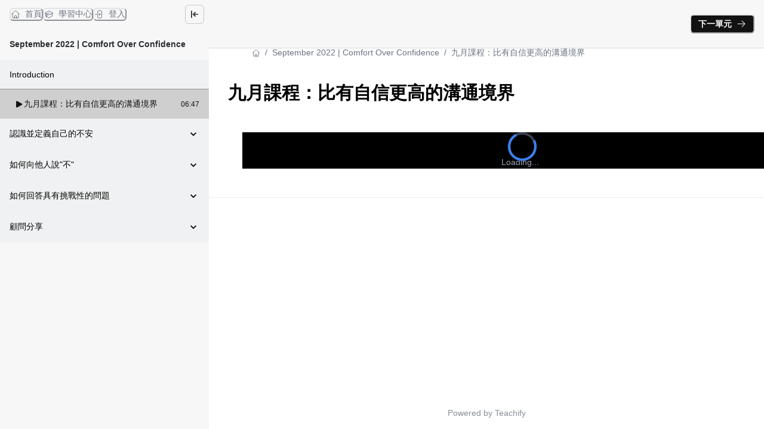

--- FILE ---
content_type: application/javascript; charset=utf-8
request_url: https://premium.epstyleplus.com/_next/static/p9sg2xgahnVr1u6f5k2Dn/_buildManifest.js
body_size: 4593
content:
self.__BUILD_MANIFEST=function(s,c,e,a,t,i,n,d,u,g,b,f,h,l,o,r,k,j,p,m,v,w,y,_,I,B,F,q,A,D,E,L,M,N,S,T,U,C,x,P,z,G,H,J,K,O,Q,R,V,W,X,Y,Z,$,ss,sc,se,sa,st,si,sn,sd,su,sg,sb,sf,sh,sl,so,sr,sk,sj,sp,sm,sv,sw,sy,s_,sI,sB,sF,sq,sA,sD,sE,sL,sM,sN,sS,sT,sU,sC){return{__rewrites:{afterFiles:[{has:L,source:"/api/webhook",destination:L},{has:L,source:"/courses/:slug/embed",destination:"/embed/courses/:slug"},{has:L,source:"/digital-downloads/:slug/embed",destination:"/embed/digital-downloads/:slug"},{has:L,source:"/events/:slug/embed",destination:"/embed/events/:slug"},{has:L,source:"/forms/:id/embed",destination:"/embed/forms/:id"}],beforeFiles:[],fallback:[]},"/":[s,c,e,a,t,i,n,d,u,g,b,f,r,m,"static/chunks/64185-537c1077b78078f7.js",sd,h,y,su,"static/css/e52c57ebb0727035.css","static/chunks/pages/index-aa621a071ef208b0.js"],"/_error":["static/chunks/pages/_error-6e2eb957fb1aea0e.js"],"/about-teachify-payments":[s,c,e,a,t,i,n,u,g,b,f,h,sg,"static/chunks/pages/about-teachify-payments-ffafaab59dceacd3.js"],"/cart":[O,s,c,e,a,t,i,n,u,g,b,f,r,Q,h,k,"static/chunks/pages/cart-3373004e1cb4b063.js"],"/categories/[slug]":[s,c,e,a,t,i,n,d,u,g,b,f,r,m,h,y,B,k,"static/chunks/pages/categories/[slug]-beef83d3f9e6f67c.js"],"/charge":[s,c,v,F,N,P,R,sb,"static/chunks/64648-2747f1b3e07af465.js",z,sf,"static/css/23fad0ee7deaf108.css","static/chunks/pages/charge-66b7d6bb829440d3.js"],"/checkout":[s,c,e,a,t,i,n,d,u,g,b,f,r,p,F,S,q,N,P,R,sb,"static/chunks/86488-49100d190b0a3a68.js",h,z,"static/css/b26416ec745da104.css","static/chunks/pages/checkout-2aed14a24c7ee2c9.js"],"/checkout-complete":[O,s,c,e,a,t,i,n,u,g,b,f,l,r,o,j,p,S,Q,sh,h,sl,k,"static/chunks/pages/checkout-complete-3d4c8afc30a70d48.js"],"/checkout-processing":["static/chunks/pages/checkout-processing-6d3d50b7a687b611.js"],"/confirmation":[s,c,p,v,"static/chunks/86962-5d976e73fb43d5e8.js","static/chunks/pages/confirmation-156d85622d67d3a2.js"],"/courses":[s,c,e,a,t,i,n,d,u,g,b,f,r,m,sd,h,y,su,k,"static/chunks/pages/courses-1b9d9f85c5e731dc.js"],"/courses/[slug]":[V,s,c,e,a,t,i,n,d,u,g,b,f,l,r,o,j,p,m,v,_,A,M,W,so,h,sr,k,"static/chunks/pages/courses/[slug]-c71905bb4dea9908.js"],"/digital-downloads":[s,c,e,a,t,i,n,d,u,g,b,f,r,h,B,sk,k,"static/chunks/pages/digital-downloads-16f3e51cf4aa0ee1.js"],"/digital-downloads/categories/[slug]":[s,c,e,a,t,i,n,d,u,g,b,f,r,h,B,sk,k,"static/chunks/pages/digital-downloads/categories/[slug]-44d9b2a91d881239.js"],"/digital-downloads/d/[slug]":[s,c,e,a,t,i,n,d,u,g,b,f,h,"static/css/e5b8cafaa446c9e1.css","static/chunks/pages/digital-downloads/d/[slug]-7cd34eb38a303a07.js"],"/digital-downloads/[slug]":[s,c,e,a,t,i,n,d,u,g,b,f,l,r,o,_,h,D,T,sj,k,"static/chunks/pages/digital-downloads/[slug]-da2924aa2d075e66.js"],"/digital-downloads/[slug]/rating":[s,c,S,"static/chunks/pages/digital-downloads/[slug]/rating-27fe2df003855d59.js"],"/embed/consulting-services/[slug]":[s,c,t,l,o,j,p,v,X,sp,"static/chunks/20059-c0a98da69649bca4.js","static/chunks/24097-ab82901b679f4dea.js","static/css/7551f9d24a86404d.css","static/chunks/pages/embed/consulting-services/[slug]-899e6ca0f0fa40ad.js"],"/embed/courses":[s,c,d,r,m,"static/chunks/40900-af7643fc62343f2d.js",y,Y,"static/chunks/pages/embed/courses-32810a9cf5c60fc0.js"],"/embed/courses/[slug]":[V,s,c,e,t,d,l,r,o,j,p,m,v,_,A,M,W,so,"static/chunks/49187-e0e0693440956f99.js",y,D,T,G,Z,sr,I,"static/chunks/pages/embed/courses/[slug]-6dae3cbb83a3b5f3.js"],"/embed/curriculum-plans/[id]":[s,c,t,d,l,r,o,j,_,D,I,"static/chunks/pages/embed/curriculum-plans/[id]-6fe049e2e918ce10.js"],"/embed/digital-downloads":[s,c,d,r,"static/chunks/24524-84e10abd9941b67d.js",Y,"static/chunks/pages/embed/digital-downloads-b93a4d9c04c5d4ef.js"],"/embed/digital-downloads/[slug]":[s,c,e,t,d,l,r,o,_,D,T,sj,I,"static/chunks/pages/embed/digital-downloads/[slug]-90bfc906a85d3cc9.js"],"/embed/events":[s,c,d,r,m,"static/chunks/36317-ef4a425e777f82d6.js",Y,"static/chunks/pages/embed/events-7f0b6b2d07cd94f5.js"],"/embed/events/[slug]":[s,c,e,t,i,d,g,l,r,o,m,_,M,$,"static/chunks/74048-33e7ab31896f7414.js",D,Z,sm,I,"static/chunks/pages/embed/events/[slug]-d3c23817d5974e0f.js"],"/embed/forms/[id]":[s,c,p,F,S,N,P,z,sv,"static/css/8b205920378b3a4b.css","static/chunks/pages/embed/forms/[id]-985f05c22791d04e.js"],"/embed/[slug]":["static/css/094c308365445f8e.css","static/chunks/pages/embed/[slug]-52282ccf713af042.js"],"/events":[s,c,e,a,t,i,n,d,u,g,b,f,r,m,sw,h,B,sy,k,"static/chunks/pages/events-50ff32f0c0de303e.js"],"/events/categories/[slug]":[s,c,e,a,t,i,n,d,u,g,b,f,r,m,sw,h,B,sy,k,"static/chunks/pages/events/categories/[slug]-e393175010344683.js"],"/events/[slug]":[s,c,e,a,t,i,n,d,u,g,b,f,l,r,o,_,M,$,h,D,Z,sm,k,"static/chunks/pages/events/[slug]-c35f30d0b3887eb4.js"],"/events/[slug]/guest":[s,c,"static/chunks/pages/events/[slug]/guest-f70f7db1f5d51d49.js"],"/events/[slug]/session":[s,c,"static/chunks/pages/events/[slug]/session-981713b97027f6c4.js"],"/faq":[s,c,e,a,t,i,n,u,g,b,f,h,k,"static/chunks/pages/faq-627b75e682cb5b3e.js"],"/forms/[id]":[s,c,e,a,t,i,n,u,g,b,f,p,F,S,N,P,h,z,sv,"static/css/126f68c0af76340f.css","static/chunks/pages/forms/[id]-34443f0fbbbcdd30.js"],"/group-buy":[s_,s,c,e,a,t,i,n,u,g,b,f,r,h,k,"static/chunks/pages/group-buy-0c2afcf420c70058.js"],"/l/[slug]":[s,c,e,a,t,i,n,d,u,g,b,f,l,r,o,m,sI,h,y,T,sB,k,"static/chunks/pages/l/[slug]-23bf3e7f810aa67e.js"],"/learning":[s,c,e,a,i,n,d,l,o,j,A,E,X,sF,w,H,sq,"static/css/260dca025edb6018.css","static/chunks/pages/learning-b151ffbb463945ef.js"],"/learning/announcements":[s,c,e,a,t,i,n,d,l,A,E,w,I,"static/chunks/pages/learning/announcements-445d160483bd1937.js"],"/learning/assignments":[s,c,e,a,i,n,l,o,j,E,"static/chunks/21916-8b41238ebdbd3da9.js",w,H,"static/chunks/pages/learning/assignments-dacb57091c1c7ad0.js"],"/learning/assignments/[id]":[s,c,e,a,t,i,n,l,o,j,E,w,ss,I,"static/chunks/pages/learning/assignments/[id]-a183ab9e2e20d8bd.js"],"/learning/my-courses":[s,c,e,a,i,n,d,b,l,o,j,q,E,"static/chunks/17888-66336bad247cec7d.js",w,H,sA,sq,"static/chunks/pages/learning/my-courses-243d812431696b6c.js"],"/learning/reservations":[s,c,e,a,i,n,l,o,j,q,E,M,X,sp,sF,w,H,"static/css/d970597bbb61f28e.css","static/chunks/pages/learning/reservations-4bb2ee6739e1bcf0.js"],"/learning/reservations/[id]":[s,c,e,a,t,i,n,d,l,o,j,E,sD,w,ss,I,"static/chunks/pages/learning/reservations/[id]-a97490a01cbce4f8.js"],"/learning/reservations/[id]/session":[s,c,"static/chunks/pages/learning/reservations/[id]/session-68ab67b667de1787.js"],"/learning/submissions/[id]":[s,c,e,a,t,d,l,o,j,U,C,sc,x,se,sE,"static/css/2bd1c8d0aa411c56.css","static/chunks/pages/learning/submissions/[id]-aa843a89a95a293e.js"],"/learning/submissions/[id]/edit":[s,c,e,a,t,d,l,o,j,U,C,sc,sL,x,se,sE,"static/css/c2a27d587a4b897b.css","static/chunks/pages/learning/submissions/[id]/edit-557f682de92218d9.js"],"/learning/[slug]":[sa,s,c,e,t,i,u,g,st,si,I,"static/chunks/pages/learning/[slug]-bc11d81522c5473f.js"],"/learning/[slug]/[lectureId]":[sa,s,c,e,t,d,u,l,p,v,A,U,C,st,sM,x,G,si,"static/css/55125b0ce7c9d84f.css","static/chunks/pages/learning/[slug]/[lectureId]-cdf8dbcc1504bd64.js"],"/lecturers":[s,c,e,a,t,i,n,u,g,b,f,h,k,"static/chunks/pages/lecturers-b26f4f59182326d8.js"],"/lecturers/[slug]":[s,c,e,a,t,i,n,d,u,g,b,f,l,r,o,m,sI,h,y,T,sB,k,"static/chunks/pages/lecturers/[slug]-ba311e381838981f.js"],"/login":[sN,s,d,p,v,q,sS,"static/chunks/pages/login-45f2d795c4571ce8.js"],"/meetings/[id]/session":[s,c,e,a,t,i,n,u,g,b,f,h,k,"static/chunks/pages/meetings/[id]/session-9132986de3cbc95f.js"],"/my-courses":[s,c,e,a,t,i,n,d,u,g,b,f,m,q,h,sA,k,"static/chunks/pages/my-courses-31d9bc32e88158c0.js"],"/my-digital-downloads":[s,c,e,a,t,i,n,d,u,g,b,f,r,h,k,"static/chunks/pages/my-digital-downloads-8aacebe63fc50179.js"],"/my-events":[s,c,e,a,t,i,n,u,g,b,f,l,o,$,h,"static/css/31da31edaefb9d87.css","static/chunks/pages/my-events-b4eb606e8fc9e280.js"],"/payments":[O,s,c,e,a,t,i,n,u,g,b,f,l,r,o,j,Q,sh,h,sl,k,"static/chunks/pages/payments-f6934f897c108ec4.js"],"/plans":[s,c,e,a,t,i,n,d,u,g,b,f,l,r,o,F,sn,h,sT,k,"static/chunks/pages/plans-520a298c61bec98f.js"],"/plans/[slug]":[V,s,c,e,a,t,i,n,u,g,b,f,r,_,M,W,h,D,k,"static/chunks/pages/plans/[slug]-fb0a60431ed527af.js"],"/posts":[s,c,e,a,t,i,n,d,u,g,b,f,sU,h,B,sC,k,"static/chunks/pages/posts-3d48a935c0eba3f2.js"],"/posts/categories/[slug]":[s,c,e,a,t,i,n,d,u,g,b,f,sU,h,B,sC,k,"static/chunks/pages/posts/categories/[slug]-e548ff70729d1085.js"],"/posts/[slug]":[s,c,e,a,t,i,n,d,u,g,b,f,l,o,j,p,v,A,h,G,"static/css/a08129b823d29562.css","static/chunks/pages/posts/[slug]-8fbdb2f44dc464ef.js"],"/privacy":[s,c,e,a,t,i,n,u,g,b,f,h,"static/css/6b23df3a43360a40.css","static/chunks/pages/privacy-8d80386d00fa3a52.js"],"/redemption-success":[s,c,e,a,t,i,n,u,g,b,f,h,k,"static/chunks/pages/redemption-success-e3be5cf238bd29e3.js"],"/redirect":[s,c,"static/chunks/pages/redirect-b050b553041b2ad2.js"],"/resend-confirmation":[s,p,v,"static/chunks/pages/resend-confirmation-edf4d28515f9c02c.js"],"/reset-password":[s,p,v,"static/chunks/71620-739791a149dd2204.js","static/chunks/pages/reset-password-b2c575af95b40418.js"],"/search":[s,c,e,a,t,i,n,d,u,g,b,f,r,m,F,q,sn,h,y,sT,k,"static/chunks/pages/search-e1dc3da5de600f4f.js"],"/settings":[s_,s,c,e,a,t,i,n,u,g,b,f,l,o,v,F,sn,N,R,h,sf,"static/css/38926625d20473a3.css","static/chunks/pages/settings-bffea069ae766c63.js"],"/signup":[sN,s,d,p,v,q,sS,"static/chunks/pages/signup-21f1e161f6bb557a.js"],"/teaching":["static/chunks/pages/teaching-f4f29253c40e3a6e.js"],"/teaching/assignments":[s,c,e,a,i,n,J,w,K,"static/chunks/pages/teaching/assignments-88dcd4bd6030b5ec.js"],"/teaching/assignments/[id]":[s,c,e,a,i,n,l,o,j,J,"static/chunks/41581-31836cfaff9fef0a.js",w,K,"static/css/dea224459c587af9.css","static/chunks/pages/teaching/assignments/[id]-3e4344f3a404d995.js"],"/teaching/courses/[id]":[s,c,e,a,i,n,l,o,j,J,"static/chunks/90888-cb0b9c68047e1a7c.js",w,K,"static/chunks/pages/teaching/courses/[id]-abcdfee7fec5103c.js"],"/teaching/reservations":[s,c,e,a,i,n,l,o,j,J,w,K,"static/css/e048669fffd5e688.css","static/chunks/pages/teaching/reservations-84ab098cdd48718e.js"],"/teaching/reservations/[id]":[s,c,e,a,t,i,n,d,l,o,j,sD,"static/chunks/29172-7f48116f85632d0b.js",w,ss,"static/css/cc1bd6cf3267449c.css","static/chunks/pages/teaching/reservations/[id]-5f90e1df99db9ee0.js"],"/teaching/submissions/[id]":[s,c,e,a,t,i,n,d,l,o,j,p,v,U,C,sc,sL,w,x,se,"static/css/35d9c73639b9a7a1.css","static/chunks/pages/teaching/submissions/[id]-e35c4b8539cde845.js"],"/terms":[s,c,e,a,t,i,n,u,g,b,f,h,sg,"static/chunks/pages/terms-e32dc981a0324928.js"],"/watch/[slug]":[sa,s,c,e,t,d,u,l,p,v,A,U,C,st,sM,x,G,si,"static/css/bd0ab0f4551fd39d.css","static/chunks/pages/watch/[slug]-f967ac34f040a7c4.js"],"/[...fallback]":[s,c,e,a,t,i,n,u,g,b,f,h,k,"static/chunks/pages/[...fallback]-1061235891c71be5.js"],sortedPages:["/","/_app","/_error","/about-teachify-payments","/cart","/categories/[slug]","/charge","/checkout","/checkout-complete","/checkout-processing","/confirmation","/courses","/courses/[slug]","/digital-downloads","/digital-downloads/categories/[slug]","/digital-downloads/d/[slug]","/digital-downloads/[slug]","/digital-downloads/[slug]/rating","/embed/consulting-services/[slug]","/embed/courses","/embed/courses/[slug]","/embed/curriculum-plans/[id]","/embed/digital-downloads","/embed/digital-downloads/[slug]","/embed/events","/embed/events/[slug]","/embed/forms/[id]","/embed/[slug]","/events","/events/categories/[slug]","/events/[slug]","/events/[slug]/guest","/events/[slug]/session","/faq","/forms/[id]","/group-buy","/l/[slug]","/learning","/learning/announcements","/learning/assignments","/learning/assignments/[id]","/learning/my-courses","/learning/reservations","/learning/reservations/[id]","/learning/reservations/[id]/session","/learning/submissions/[id]","/learning/submissions/[id]/edit","/learning/[slug]","/learning/[slug]/[lectureId]","/lecturers","/lecturers/[slug]","/login","/meetings/[id]/session","/my-courses","/my-digital-downloads","/my-events","/payments","/plans","/plans/[slug]","/posts","/posts/categories/[slug]","/posts/[slug]","/privacy","/redemption-success","/redirect","/resend-confirmation","/reset-password","/search","/settings","/signup","/teaching","/teaching/assignments","/teaching/assignments/[id]","/teaching/courses/[id]","/teaching/reservations","/teaching/reservations/[id]","/teaching/submissions/[id]","/terms","/watch/[slug]","/[...fallback]"]}}("static/chunks/19173-4758569ad75552fe.js","static/chunks/40794-9c01ec4ecf0b18f9.js","static/chunks/50734-c754e0aa9b9fe4b9.js","static/chunks/31144-58695d3ace6ecdf8.js","static/chunks/28982-0053fbc7b1d57c87.js","static/chunks/20046-ec58b6fbe286a85e.js","static/chunks/34123-11906139d50eaed0.js","static/chunks/96577-fe820b41f84c7c1b.js","static/chunks/38213-f4c7fceda31cb78b.js","static/chunks/12462-d696509c0017d7e5.js","static/chunks/98840-493f8d06f2b9cdbf.js","static/chunks/88987-73d53cfc98306ef7.js","static/chunks/2655-131b2e135ee0da6d.js","static/chunks/2774-f65b67d8b035b789.js","static/chunks/87530-f7e974c07facedff.js","static/chunks/9462-98f5cd222111a6d0.js","static/css/6b0da4887d2c8f6b.css","static/chunks/90857-8d77d49cb7ecc9ba.js","static/chunks/48601-0ac0c6d57b83b5ee.js","static/chunks/69075-2cfacb058d01aa47.js","static/chunks/88082-90f82bbc59a0715c.js","static/chunks/20977-0d28c188e83d0353.js","static/chunks/52024-c4e527e86a5ab062.js","static/chunks/73763-6d5bdf9377f4942e.js","static/css/a1a085c82f0e990e.css","static/chunks/823-17487a212e4f7f84.js","static/chunks/86741-ab8aabcd27d666fb.js","static/chunks/48201-d5bf55acbc7d143c.js","static/chunks/68993-59cb9e17510ba7a8.js","static/chunks/82531-3b06242bcf26da0d.js","static/chunks/58608-7a98e35919691ed9.js",void 0,"static/chunks/90421-136fb1ad6d9c27c1.js","static/chunks/38110-234188493503a3e5.js","static/chunks/30476-fddec1ae9a74f3f5.js","static/chunks/10743-cf740ba85fc2b990.js","static/css/67416d77d4960ab3.css","static/chunks/68615-ad4a84327669a4d4.js","static/chunks/73169-c61278602cb0fbd2.js","static/chunks/20677-e4c4759125423185.js","static/chunks/25922-38982582a855832e.js","static/chunks/85040-3c229d05339e4ab0.js","static/chunks/63965-9d517ca4b7f86389.js","static/chunks/15725-5569d21aa2fad1eb.js","static/chunks/81603-e83e1e8ee2d918af.js","static/chunks/2edb282b-7874d01d571e3ad8.js","static/chunks/23775-80a4b701002973af.js","static/chunks/64292-5cacfe9727d62330.js","static/chunks/88fffc7f-b6a57dc3b43d1ef0.js","static/chunks/33790-114c2e96ee70c8c0.js","static/chunks/60782-a97f492dd0e83918.js","static/chunks/76584-9ad6dc9d8bc9746d.js","static/chunks/76573-c5ac748ad3398dd2.js","static/chunks/98729-aaa3deed4db5fd73.js","static/chunks/79337-3e0e81a1e669aa7b.js","static/chunks/64986-93f036a225df51c0.js","static/chunks/11928-ac36b2ce14ea4b59.js","static/chunks/4674618e-513fd9f5eb62c081.js","static/chunks/28839-d5657dd1a53df2c9.js","static/chunks/85378-607e950fddabec55.js","static/chunks/81957-9d7394df5b853942.js","static/chunks/6138-eeb21049a285610a.js","static/chunks/55270-e8056f0c098a4b79.js","static/css/ada47ae1485a0e79.css","static/chunks/15511-97edfd6ac9285ca0.js","static/chunks/10707-7b655714cde49255.js","static/chunks/67421-35ef9db2ca54b5c9.js","static/chunks/86524-403e0b2e846d8906.js","static/chunks/19838-47636c34acfaca0f.js","static/chunks/79624-3107f12fa136329b.js","static/chunks/6835-a1b3fa1f8cd70206.js","static/chunks/19175-80530c9d4507f85b.js","static/chunks/43433-f35cf2ff03e8791e.js","static/chunks/27259-f54cf6584313af35.js","static/chunks/78890-aa727af88ccdc956.js","static/chunks/7209-c1f540db80042b7e.js","static/chunks/91540-95d97484d21715a0.js","static/chunks/42ee35c6-8ffad22e1d34a875.js","static/chunks/71798-8f5f09a657507b1d.js","static/chunks/8439-9edf00280d8b0328.js","static/chunks/21479-46e31a491976aeee.js","static/chunks/90879-8614cc629302b837.js","static/chunks/47764-cd1fbeffa77fb1a2.js","static/chunks/61581-fc0d8db95e1a59db.js","static/chunks/59362-8f8f41a5d9480627.js","static/chunks/68708-cd2abc37a33a1ddb.js","static/chunks/12296-0e56f49ddf6227ae.js","static/chunks/7955c542-48cd46d8ac85f456.js","static/chunks/66246-f050db9513a91d14.js","static/chunks/9855-1c338714382bd79c.js","static/chunks/4402-ee1840e36ccd6d94.js","static/chunks/78674-8358a3e5b67fe484.js"),self.__BUILD_MANIFEST_CB&&self.__BUILD_MANIFEST_CB();

--- FILE ---
content_type: application/javascript; charset=utf-8
request_url: https://premium.epstyleplus.com/_next/static/chunks/12296-0e56f49ddf6227ae.js
body_size: 4615
content:
try{!function(){var e="undefined"!=typeof window?window:"undefined"!=typeof global?global:"undefined"!=typeof globalThis?globalThis:"undefined"!=typeof self?self:{},t=(new e.Error).stack;t&&(e._sentryDebugIds=e._sentryDebugIds||{},e._sentryDebugIds[t]="3782d19e-30c5-4a27-9c84-bbed89a60992",e._sentryDebugIdIdentifier="sentry-dbid-3782d19e-30c5-4a27-9c84-bbed89a60992")}()}catch(e){}"use strict";(self.webpackChunk_N_E=self.webpackChunk_N_E||[]).push([[12296],{30350:function(e,t,n){n.d(t,{h:function(){return u}});var r=n(2784),a=n(31053),l=n(85244);function i(e){let{tagName:t,isContentEditable:n}=e.target;return"INPUT"!==t&&"TEXTAREA"!==t&&!0!==n}function u(e={}){let{ref:t,isDisabled:n,isFocusable:u,clickOnEnter:o=!0,clickOnSpace:s=!0,onMouseDown:c,onMouseUp:f,onClick:d,onKeyDown:b,onKeyUp:m,tabIndex:p,onMouseOver:v,onMouseLeave:h,...y}=e,[k,g]=(0,r.useState)(!0),[w,E]=(0,r.useState)(!1),x=function(){let e=(0,r.useRef)(new Map),t=e.current,n=(0,r.useCallback)((t,n,r,a)=>{e.current.set(r,{type:n,el:t,options:a}),t.addEventListener(n,r,a)},[]),a=(0,r.useCallback)((t,n,r,a)=>{t.removeEventListener(n,r,a),e.current.delete(r)},[]);return(0,r.useEffect)(()=>()=>{t.forEach((e,t)=>{a(e.el,e.type,t,e.options)})},[a,t]),{add:n,remove:a}}(),_=k?p:p||0,T=n&&!u,C=(0,r.useCallback)(e=>{if(n){e.stopPropagation(),e.preventDefault();return}e.currentTarget.focus(),null==d||d(e)},[n,d]),N=(0,r.useCallback)(e=>{w&&i(e)&&(e.preventDefault(),e.stopPropagation(),E(!1),x.remove(document,"keyup",N,!1))},[w,x]),D=(0,r.useCallback)(e=>{if(null==b||b(e),n||e.defaultPrevented||e.metaKey||!i(e.nativeEvent)||k)return;let t=o&&"Enter"===e.key;s&&" "===e.key&&(e.preventDefault(),E(!0)),t&&(e.preventDefault(),e.currentTarget.click()),x.add(document,"keyup",N,!1)},[n,k,b,o,s,x,N]),j=(0,r.useCallback)(e=>{null==m||m(e),!n&&!e.defaultPrevented&&!e.metaKey&&i(e.nativeEvent)&&!k&&s&&" "===e.key&&(e.preventDefault(),E(!1),e.currentTarget.click())},[s,k,n,m]),A=(0,r.useCallback)(e=>{0===e.button&&(E(!1),x.remove(document,"mouseup",A,!1))},[x]),M=(0,r.useCallback)(e=>{if(0===e.button){if(n){e.stopPropagation(),e.preventDefault();return}k||E(!0),e.currentTarget.focus({preventScroll:!0}),x.add(document,"mouseup",A,!1),null==c||c(e)}},[n,k,c,x,A]),O=(0,r.useCallback)(e=>{0===e.button&&(k||E(!1),null==f||f(e))},[f,k]),L=(0,r.useCallback)(e=>{if(n){e.preventDefault();return}null==v||v(e)},[n,v]),S=(0,r.useCallback)(e=>{w&&(e.preventDefault(),E(!1)),null==h||h(e)},[w,h]),I=(0,l.lq)(t,e=>{e&&"BUTTON"!==e.tagName&&g(!1)});return k?{...y,ref:I,type:"button","aria-disabled":T?void 0:n,disabled:T,onClick:C,onMouseDown:c,onMouseUp:f,onKeyUp:m,onKeyDown:b,onMouseOver:v,onMouseLeave:h}:{...y,ref:I,role:"button","data-active":(0,a.PB)(w),"aria-disabled":n?"true":void 0,tabIndex:T?void 0:_,onClick:C,onMouseDown:M,onMouseUp:O,onKeyUp:j,onKeyDown:D,onMouseOver:L,onMouseLeave:S}}},4028:function(e,t,n){n.d(t,{k:function(){return r}});function r(e){let{wasSelected:t,enabled:n,isSelected:r,mode:a="unmount"}=e;return!n||!!r||"keepMounted"===a&&!!t}},94207:function(e,t,n){n.d(t,{a:function(){return l}});var r=n(38317),a=n(2784);function l(e,t={}){let{ssr:n=!0,fallback:l}=t,{getWindow:i}=(0,r.O)(),u=Array.isArray(e)?e:[e],o=Array.isArray(l)?l:[l];o=o.filter(e=>null!=e);let[s,c]=(0,a.useState)(()=>u.map((e,t)=>({media:e,matches:n?!!o[t]:i().matchMedia(e).matches})));return(0,a.useEffect)(()=>{let e=i();c(u.map(t=>({media:t,matches:e.matchMedia(t).matches})));let t=u.map(t=>e.matchMedia(t)),n=e=>{c(t=>t.slice().map(t=>t.media===e.media?{...t,matches:e.matches}:t))};return t.forEach(e=>{"function"==typeof e.addListener?e.addListener(n):e.addEventListener("change",n)}),()=>{t.forEach(e=>{"function"==typeof e.removeListener?e.removeListener(n):e.removeEventListener("change",n)})}},[i]),s.map(e=>e.matches)}},24772:function(e,t,n){n.d(t,{S:function(){return u}});var r=n(49456),a=n(94207),l=n(91148),i=n(31053);function u(e,t){var n;let u=function(e){var t,n;let r=(0,i.Kn)(e)?e:{fallback:null!=e?e:"base"},u=(0,l.F)().__breakpoints.details.map(({minMaxQuery:e,breakpoint:t})=>({breakpoint:t,query:e.replace("@media screen and ","")})),o=u.map(e=>e.breakpoint===r.fallback),s=(0,a.a)(u.map(e=>e.query),{fallback:o,ssr:r.ssr}).findIndex(e=>!0==e);return null!=(n=null==(t=u[s])?void 0:t.breakpoint)?n:r.fallback}((0,i.Kn)(t)?t:{fallback:null!=t?t:"base"}),o=(0,l.F)();if(!u)return;let s=Array.from((null==(n=o.__breakpoints)?void 0:n.keys)||[]);return function(e,t,n=r.AV){let a=Object.keys(e).indexOf(t);if(-1!==a)return e[t];let l=n.indexOf(t);for(;l>=0;){let t=n[l];if(e.hasOwnProperty(t)){a=l;break}l-=1}if(-1!==a)return e[n[a]]}(Array.isArray(e)?Object.fromEntries(Object.entries((0,r.Yq)(e,s)).map(([e,t])=>[e,t])):e,u,s)}},3181:function(e,t,n){n.d(t,{n:function(){return s}});var r=n(36371),a=n(35286),l=n(31053),i=n(29058),u=n(31144),o=n(52322),s=(0,i.G)(function(e,t){let n=(0,a.bt)(e),i=(0,r.s)();return(0,o.jsx)(u.m.div,{...n,width:"100%",ref:t,className:(0,l.cx)("chakra-tabs__tab-panels",e.className),__css:i.tabpanels})});s.displayName="TabPanels"},73582:function(e,t,n){n.d(t,{t:function(){return s}});var r=n(36371),a=n(35286),l=n(31053),i=n(29058),u=n(31144),o=n(52322),s=(0,i.G)(function(e,t){let n=(0,a.hp)({...e,ref:t}),i={display:"flex",...(0,r.s)().tablist};return(0,o.jsx)(u.m.div,{...n,className:(0,l.cx)("chakra-tabs__tablist",e.className),__css:i})});s.displayName="TabList"},36371:function(e,t,n){n.d(t,{m:function(){return m},s:function(){return b}});var r=n(35286),a=n(9165),l=n(29058),i=n(91982),u=n(84586),o=n(31144),s=n(31053),c=n(2784),f=n(52322),[d,b]=(0,a.k)({name:"TabsStylesContext",errorMessage:"useTabsStyles returned is 'undefined'. Seems you forgot to wrap the components in \"<Tabs />\" "}),m=(0,l.G)(function(e,t){let n=(0,i.jC)("Tabs",e),{children:a,className:l,...b}=(0,u.Lr)(e),{htmlProps:m,descendants:p,...v}=(0,r.YE)(b),h=(0,c.useMemo)(()=>v,[v]),{isFitted:y,...k}=m,g={position:"relative",...n.root};return(0,f.jsx)(r.mE,{value:p,children:(0,f.jsx)(r.X,{value:h,children:(0,f.jsx)(d,{value:n,children:(0,f.jsx)(o.m.div,{className:(0,s.cx)("chakra-tabs",l),ref:t,...k,__css:g,children:a})})})})});m.displayName="Tabs"},2969:function(e,t,n){n.d(t,{O:function(){return s}});var r=n(36371),a=n(35286),l=n(31053),i=n(29058),u=n(31144),o=n(52322),s=(0,i.G)(function(e,t){let n=(0,r.s)(),i=(0,a.xD)({...e,ref:t}),s={outline:"0",display:"flex",alignItems:"center",justifyContent:"center",...n.tab};return(0,o.jsx)(u.m.button,{...i,className:(0,l.cx)("chakra-tabs__tab",e.className),__css:s})});s.displayName="Tab"},13272:function(e,t,n){n.d(t,{x:function(){return s}});var r=n(36371),a=n(35286),l=n(31053),i=n(29058),u=n(31144),o=n(52322),s=(0,i.G)(function(e,t){let n=(0,a.WE)({...e,ref:t}),i=(0,r.s)();return(0,o.jsx)(u.m.div,{outline:"0",...n,className:(0,l.cx)("chakra-tabs__tab-panel",e.className),__css:i.tabpanel})});s.displayName="TabPanel"},35286:function(e,t,n){n.d(t,{QA:function(){return C},WE:function(){return T},X:function(){return y},YE:function(){return h},bt:function(){return _},hp:function(){return g},mE:function(){return b},xD:function(){return w}});var r=n(30350),a=n(81550),l=n(9165),i=n(36140),u=n(59572),o=n(25578),s=n(85244),c=n(4028),f=n(31053),d=n(2784),[b,m,p,v]=(0,a.n)();function h(e){var t;let{defaultIndex:n,onChange:r,index:a,isManual:l,isLazy:i,lazyBehavior:o="unmount",orientation:s="horizontal",direction:c="ltr",...f}=e,[b,m]=(0,d.useState)(null!=n?n:0),[v,h]=(0,u.T)({defaultValue:null!=n?n:0,value:a,onChange:r});(0,d.useEffect)(()=>{null!=a&&m(a)},[a]);let y=p(),k=(0,d.useId)(),g=null!=(t=e.id)?t:k;return{id:`tabs-${g}`,selectedIndex:v,focusedIndex:b,setSelectedIndex:h,setFocusedIndex:m,isManual:l,isLazy:i,lazyBehavior:o,orientation:s,descendants:y,direction:c,htmlProps:f}}var[y,k]=(0,l.k)({name:"TabsContext",errorMessage:"useTabsContext: `context` is undefined. Seems you forgot to wrap all tabs components within <Tabs />"});function g(e){let{focusedIndex:t,orientation:n,direction:r}=k(),a=m(),l=(0,d.useCallback)(e=>{let l=()=>{var e;let n=a.nextEnabled(t);n&&(null==(e=n.node)||e.focus())},i=()=>{var e;let n=a.prevEnabled(t);n&&(null==(e=n.node)||e.focus())},u="horizontal"===n,o="vertical"===n,s={["ltr"===r?"ArrowLeft":"ArrowRight"]:()=>u&&i(),["ltr"===r?"ArrowRight":"ArrowLeft"]:()=>u&&l(),ArrowDown:()=>o&&l(),ArrowUp:()=>o&&i(),Home:()=>{var e;let t=a.firstEnabled();t&&(null==(e=t.node)||e.focus())},End:()=>{var e;let t=a.lastEnabled();t&&(null==(e=t.node)||e.focus())}}[e.key];s&&(e.preventDefault(),s(e))},[a,t,n,r]);return{...e,role:"tablist","aria-orientation":n,onKeyDown:(0,f.v0)(e.onKeyDown,l)}}function w(e){let{isDisabled:t=!1,isFocusable:n=!1,...a}=e,{setSelectedIndex:l,isManual:i,id:u,setFocusedIndex:o,selectedIndex:c}=k(),{index:d,register:b}=v({disabled:t&&!n}),m=d===c;return{...(0,r.h)({...a,ref:(0,s.lq)(b,e.ref),isDisabled:t,isFocusable:n,onClick:(0,f.v0)(e.onClick,()=>{l(d)})}),id:N(u,d),role:"tab",tabIndex:m?0:-1,type:"button","aria-selected":m,"aria-controls":D(u,d),onFocus:t?void 0:(0,f.v0)(e.onFocus,()=>{o(d);let e=t&&n;i||e||l(d)})}}var[E,x]=(0,l.k)({});function _(e){let{id:t,selectedIndex:n}=k(),r=(0,o.W)(e.children).map((e,r)=>(0,d.createElement)(E,{key:r,value:{isSelected:r===n,id:D(t,r),tabId:N(t,r),selectedIndex:n}},e));return{...e,children:r}}function T(e){let{children:t,...n}=e,{isLazy:r,lazyBehavior:a}=k(),{isSelected:l,id:i,tabId:u}=x(),o=(0,d.useRef)(!1);l&&(o.current=!0);let s=(0,c.k)({wasSelected:o.current,isSelected:l,enabled:r,mode:a});return{tabIndex:0,...n,children:s?t:null,role:"tabpanel","aria-labelledby":u,hidden:!l,id:i}}function C(){let e=k(),t=m(),{selectedIndex:n,orientation:r}=e,a="horizontal"===r,l="vertical"===r,[u,o]=(0,d.useState)(()=>a?{left:0,width:0}:l?{top:0,height:0}:void 0),[s,c]=(0,d.useState)(!1);return(0,i.G)(()=>{if(null==n)return;let e=t.item(n);if(null==e)return;a&&o({left:e.node.offsetLeft,width:e.node.offsetWidth}),l&&o({top:e.node.offsetTop,height:e.node.offsetHeight});let r=requestAnimationFrame(()=>{c(!0)});return()=>{r&&cancelAnimationFrame(r)}},[n,a,l,t]),{position:"absolute",transitionProperty:"left, right, top, bottom, height, width",transitionDuration:s?"200ms":"0ms",transitionTimingFunction:"cubic-bezier(0, 0, 0.2, 1)",...u}}function N(e,t){return`${e}--tab-${t}`}function D(e,t){return`${e}--tabpanel-${t}`}},6812:function(e,t,n){n.d(t,{X:function(){return s}});var r=n(63955);let a=(e,t,n)=>{if(e&&"reportValidity"in e){let a=(0,r.U2)(n,t);e.setCustomValidity(a&&a.message||""),e.reportValidity()}},l=(e,t)=>{for(let n in t.fields){let r=t.fields[n];r&&r.ref&&"reportValidity"in r.ref?a(r.ref,n,e):r&&r.refs&&r.refs.forEach(t=>a(t,n,e))}},i=(e,t)=>{t.shouldUseNativeValidation&&l(e,t);let n={};for(let a in e){let l=(0,r.U2)(t.fields,a),i=Object.assign(e[a]||{},{ref:l&&l.ref});if(u(t.names||Object.keys(e),a)){let e=Object.assign({},(0,r.U2)(n,a));(0,r.t8)(e,"root",i),(0,r.t8)(n,a,e)}else(0,r.t8)(n,a,i)}return n},u=(e,t)=>{let n=o(t);return e.some(e=>o(e).match(`^${n}\\.\\d+`))};function o(e){return e.replace(/\]|\[/g,"")}function s(e,t,n){return void 0===t&&(t={}),void 0===n&&(n={}),function(a,u,o){try{return Promise.resolve(function(r,i){try{var s=(t.context,Promise.resolve(e["sync"===n.mode?"validateSync":"validate"](a,Object.assign({abortEarly:!1},t,{context:u}))).then(function(e){return o.shouldUseNativeValidation&&l({},o),{values:n.raw?Object.assign({},a):e,errors:{}}}))}catch(e){return i(e)}return s&&s.then?s.then(void 0,i):s}(0,function(e){var t;if(!e.inner)throw e;return{values:{},errors:i((t=!o.shouldUseNativeValidation&&"all"===o.criteriaMode,(e.inner||[]).reduce(function(e,n){if(e[n.path]||(e[n.path]={message:n.message,type:n.type}),t){var a=e[n.path].types,l=a&&a[n.type];e[n.path]=(0,r.KN)(n.path,t,e,n.type,l?[].concat(l,n.message):n.message)}return e},{})),o)}}))}catch(e){return Promise.reject(e)}}}},66174:function(e,t,n){var r=n(2784);let a=r.forwardRef(function(e,t){let{title:n,titleId:a,...l}=e;return r.createElement("svg",Object.assign({xmlns:"http://www.w3.org/2000/svg",viewBox:"0 0 24 24",fill:"currentColor","aria-hidden":"true","data-slot":"icon",ref:t,"aria-labelledby":a},l),n?r.createElement("title",{id:a},n):null,r.createElement("path",{fillRule:"evenodd",d:"M16.28 11.47a.75.75 0 0 1 0 1.06l-7.5 7.5a.75.75 0 0 1-1.06-1.06L14.69 12 7.72 5.03a.75.75 0 0 1 1.06-1.06l7.5 7.5Z",clipRule:"evenodd"}))});t.Z=a},94247:function(e,t,n){n.d(t,{u:function(){return r}});function r(e){return t=>{let n=(e?Math[e]:Math.trunc)(t);return 0===n?0:n}}},30351:function(e,t,n){n.d(t,{U:function(){return a}});var r=n(13464);function a(e,t){let n=(0,r.Q)(e),a=(0,r.Q)(t),l=n.getTime()-a.getTime();return l<0?-1:l>0?1:l}}}]);

--- FILE ---
content_type: application/javascript; charset=utf-8
request_url: https://premium.epstyleplus.com/_next/static/chunks/webpack-ee94ab7c102b3569.js
body_size: 11952
content:
try{!function(){var e="undefined"!=typeof window?window:"undefined"!=typeof global?global:"undefined"!=typeof globalThis?globalThis:"undefined"!=typeof self?self:{},f=(new e.Error).stack;f&&(e._sentryDebugIds=e._sentryDebugIds||{},e._sentryDebugIds[f]="d9b66651-0d7e-4bf3-9019-f90dcb336b01",e._sentryDebugIdIdentifier="sentry-dbid-d9b66651-0d7e-4bf3-9019-f90dcb336b01")}()}catch(e){}!function(){"use strict";var e,f,a,c,d,b,t,n,r,o,i,u,s={},l={};function h(e){var f=l[e];if(void 0!==f)return f.exports;var a=l[e]={id:e,loaded:!1,exports:{}},c=!0;try{s[e].call(a.exports,a,a.exports,h),c=!1}finally{c&&delete l[e]}return a.loaded=!0,a.exports}h.m=s,e=[],h.O=function(f,a,c,d){if(a){d=d||0;for(var b=e.length;b>0&&e[b-1][2]>d;b--)e[b]=e[b-1];e[b]=[a,c,d];return}for(var t=1/0,b=0;b<e.length;b++){for(var a=e[b][0],c=e[b][1],d=e[b][2],n=!0,r=0;r<a.length;r++)t>=d&&Object.keys(h.O).every(function(e){return h.O[e](a[r])})?a.splice(r--,1):(n=!1,d<t&&(t=d));if(n){e.splice(b--,1);var o=c();void 0!==o&&(f=o)}}return f},h.n=function(e){var f=e&&e.__esModule?function(){return e.default}:function(){return e};return h.d(f,{a:f}),f},a=Object.getPrototypeOf?function(e){return Object.getPrototypeOf(e)}:function(e){return e.__proto__},h.t=function(e,c){if(1&c&&(e=this(e)),8&c||"object"==typeof e&&e&&(4&c&&e.__esModule||16&c&&"function"==typeof e.then))return e;var d=Object.create(null);h.r(d);var b={};f=f||[null,a({}),a([]),a(a)];for(var t=2&c&&e;"object"==typeof t&&!~f.indexOf(t);t=a(t))Object.getOwnPropertyNames(t).forEach(function(f){b[f]=function(){return e[f]}});return b.default=function(){return e},h.d(d,b),d},h.d=function(e,f){for(var a in f)h.o(f,a)&&!h.o(e,a)&&Object.defineProperty(e,a,{enumerable:!0,get:f[a]})},h.f={},h.e=function(e){return Promise.all(Object.keys(h.f).reduce(function(f,a){return h.f[a](e,f),f},[]))},h.u=function(e){return 36830===e?"static/chunks/"+e+"-1783df17c0fb715d.js":96577===e?"static/chunks/"+e+"-fe820b41f84c7c1b.js":9462===e?"static/chunks/9462-98f5cd222111a6d0.js":69075===e?"static/chunks/"+e+"-2cfacb058d01aa47.js":86741===e?"static/chunks/"+e+"-ab8aabcd27d666fb.js":81957===e?"static/chunks/"+e+"-9d7394df5b853942.js":64185===e?"static/chunks/"+e+"-537c1077b78078f7.js":52024===e?"static/chunks/"+e+"-c4e527e86a5ab062.js":9855===e?"static/chunks/9855-1c338714382bd79c.js":31144===e?"static/chunks/"+e+"-58695d3ace6ecdf8.js":30476===e?"static/chunks/"+e+"-fddec1ae9a74f3f5.js":19173===e?"static/chunks/"+e+"-4758569ad75552fe.js":2774===e?"static/chunks/2774-f65b67d8b035b789.js":87530===e?"static/chunks/"+e+"-f7e974c07facedff.js":90857===e?"static/chunks/"+e+"-8d77d49cb7ecc9ba.js":48601===e?"static/chunks/"+e+"-0ac0c6d57b83b5ee.js":88082===e?"static/chunks/"+e+"-90f82bbc59a0715c.js":60782===e?"static/chunks/"+e+"-a97f492dd0e83918.js":43433===e?"static/chunks/"+e+"-f35cf2ff03e8791e.js":20059===e?"static/chunks/"+e+"-c0a98da69649bca4.js":24097===e?"static/chunks/"+e+"-ab82901b679f4dea.js":28982===e?"static/chunks/"+e+"-0053fbc7b1d57c87.js":38110===e?"static/chunks/"+e+"-234188493503a3e5.js":20677===e?"static/chunks/"+e+"-e4c4759125423185.js":25922===e?"static/chunks/"+e+"-38982582a855832e.js":"static/chunks/"+(({22309:"87d427d2",60691:"ead03622",65026:"ab4d653e"})[e]||e)+"."+({39:"b43fceca524472e6",222:"8863b8cb98653e6a",237:"215efdc243e167c1",262:"dfc56275cf9bcf2b",513:"cec6b125df238c5a",573:"365a0e00cf59e26d",652:"95d229e57830dd39",784:"4099bbe1640fed24",862:"c04c10de86ae9870",973:"1a7ea69c4f17893e",1287:"ef904be3afdc174f",1524:"d2072286a66b0443",1528:"0da5c00f22a6aff6",1616:"a15fae1b5e240cb6",1629:"d982f2a4f88e9aa7",2038:"bbaaad03d9471af4",2054:"6da163326109d476",2104:"d4beee4364243781",2165:"2c40cc7e9572e438",2224:"a899dae4af53f6b1",2707:"9301bc4f23f54327",2913:"4a9b9d90bbcfb96c",3550:"068bbeb3ac34b623",3558:"98eedc01d37a25f7",3698:"9cd512c716bde7e4",3723:"3dd601b85045edbb",3734:"90b92c0881675c2c",3955:"594ed6fbc1beb1b2",4219:"6f434f47d7900580",4331:"129f9fe5c97dcf7c",4358:"e99aa10e59c81e47",4616:"fecd9b83befd690b",4640:"c5b41016d8a4c6ad",5179:"dc246025422e88ba",5320:"4feda79045ad99df",5333:"c89746de9555d555",5369:"514f0079c7791899",5376:"9ad2e1e24e55da3d",5408:"1c89bb4295d811df",5551:"5de358ba73309189",5619:"be4750e86667deae",5760:"7265bdfc5d6505b8",6073:"4bd529cc08e97106",6482:"4bed54b815856224",6596:"a3c6ee5393d2777d",6943:"bdb72863c84f0fcc",7158:"dcdd9ae0b3631dce",7717:"f41bc5c8eff472a0",7766:"e4cca3682250f8d3",7849:"9cdc726e4c028f8a",7892:"bc6afaefd61535db",7948:"1297ac3e8755d863",8336:"a296340b011dcaba",8497:"0e8b887288ccba4b",8587:"84cfea1bf0c30ba3",8735:"59b1899b3ce7d778",8767:"a0e3bf2c0b155360",9187:"f422e7b8c2a87827",9225:"765ff5cbd6374544",9277:"dabeda387db6a89f",9374:"b477e60e0b12c6bb",9413:"f3f819bb9864aa91",9682:"879558aa5e12df55",9970:"9286cf7417d69c3c",10060:"609bc06e860b3dbf",10073:"08378281573e0844",10079:"be6b5bf7ab3bfca1",10179:"296b252783c4a5c1",10436:"cb6ab609b6db4140",10521:"15733d7d67bd5483",10644:"a79901a6470b4a6a",10794:"1683edfb3835b313",10965:"ca38995ef2e54cba",10989:"67491e8f7cd04447",11062:"77c8ef4fbaa586ef",11382:"4ae4a1d4bf805cae",11399:"ab80e78a26d4e198",11571:"31bc13e92c7579ec",11791:"db4dae62852becc7",11952:"c43f3de12b30287f",12079:"6dcd3e6026d5f887",12125:"77fce40cd8a6a3af",12661:"f9f2d72519628f9e",12753:"d453c47d71344fc8",12787:"6c46d1606d96320d",12932:"4b515d9d78cc19b0",13341:"22bbd0cd8fc19093",13352:"4cf877212e0213e2",13386:"1794df0da646ad1e",13421:"75248ff3a002d635",13546:"b0cba4f0ef9abc22",13753:"4257cdabea99c227",13890:"d364f1e6ed6c2b25",13907:"0de2e23d453c5918",13915:"3cf1327c7bf6acdc",13923:"f5676ceae5495e01",14065:"eaf91138cfdfe246",14112:"66390e7cd8cd954b",14212:"ecd6ac8d357dc8d7",14820:"69c988d54aea8baa",14999:"63a25440e3f016e6",15196:"51080695aa266e03",15232:"b06acc4d602e08cc",15565:"f3935c6e383dc3c1",15813:"2b9ddd89d8590d54",16045:"f30f6d83838740b7",16060:"2325ba03c85ac42a",16158:"5eaa9266eeafa219",16283:"cb38c3fe62dcbee4",16602:"e6e6903b1664f3ca",16826:"c35e10242daf12de",17028:"4c59924255e3705b",17050:"89a710980cdadf33",17158:"36f36afa6f1bbe67",17496:"861121e618818713",17669:"9e73efb2078b7728",17736:"0e3b195ab1f6d3b2",17849:"7104fa37ccfaeffe",18217:"098cbc56c79a7af4",18305:"6c98a86d9aaefeb8",18402:"5cd035a08a4198a5",18557:"bfec7ca35d00673d",18571:"1de086b9b568f94b",18730:"36c8abf471e11c95",19127:"7b19c8ecf22c37a7",19218:"2b489a9dbe11e1b3",19557:"9dfa3410a2578db5",20246:"2a65bfa1f5a69bd1",20286:"7e2dbb7f2f1c3845",20379:"7138c072eab68b36",20382:"63248798a4c37c2e",20808:"cf42625f5ea7c71b",20866:"a8f0294e8813d0b7",21004:"eaf833d8c2643251",21043:"6d42a3c37f738b6a",21063:"275a9d5e2c9693a5",21226:"9b3ef7986f6512e8",21809:"920f307637acb816",21835:"32b5ea86f3cd9987",21919:"a18c5f3f0b103dce",22050:"8e52ad0a2000c463",22309:"1be44bfaf9c61c3e",22884:"e956331e4f4c6879",23032:"6c07ea3488bd2ceb",23189:"6cd419856b07c77a",23294:"e1d2638014bfa2cf",23400:"62110c611b60c966",23776:"aa89fe920afa78d5",23843:"52bbeace359cf07b",24266:"e7e8799a7e0e2ee0",24409:"87e644b4b8317038",24511:"757ca337065edaf5",24571:"44d9f27d5f98d0a4",24655:"fc70d43241d497e4",24989:"0ab563b57001bd55",25068:"d5b614e47522ca66",25075:"d9e4fa6a804318c0",25110:"21fb4b85ef3c1662",25308:"3631abd536325765",25571:"96d1f542a2a872b0",25602:"690c946c09682536",25676:"9a23e7d6fa0f8a2b",25810:"f9b8fc7a5ea9bcc6",26330:"be988eb031dc774f",26453:"3f6cbc9c04a78578",26458:"bb21b5db1cf605cd",27520:"07a0139fa550c6ea",27527:"78ee84287efaa77d",27735:"f7bd7ddfc44d77ea",27784:"4fe93ba40afbcf99",27817:"ec3ec0e6f9b7cce5",28057:"05708bb7ca9d7b01",28166:"cf52c5f42b2790e4",28450:"088e18c79661cca2",28652:"4a62f61d71e3b69e",28674:"d3575f9ff4d1e9f6",28762:"25e865abe29fdfb6",29097:"117c076fedea3201",29237:"455dd69250829bc3",29310:"ae77d527fe1e2636",29371:"f6b5d2124d43bdf2",29512:"a75e64b33abbe22e",29635:"fcee684d34b204df",30128:"0ce6572f41f1a1e2",30270:"de5b1e144467066a",30381:"023ece7a27ab60f5",30542:"9d7e02bf9c5a930f",30750:"9056f59b4bb99f79",30877:"b894681415cddfea",30981:"e2d1071230466d9d",31013:"1812fe5610342069",31074:"661c3dde3bdd7154",31121:"3f49f63558636ef5",31145:"322567872fe95cf7",31262:"e9065a82e99aab6a",31349:"fc16cdef3958215f",31708:"2d3703e27002f6ad",31836:"d5fc5b0a143c5e00",31953:"368bdb081de2d027",31987:"7fe6bb17d2da44ae",32070:"b3456c01837d67d6",32445:"65c0d821183b18f9",32486:"3fe3b4bab3b073b6",32568:"52f574e247ace82e",32658:"2e148002faa90b0b",32666:"81faff850d2ad94b",32695:"b87d64e804bb0278",32765:"f71032d0bb0b50e1",32793:"6d82c87fc6ad1ad7",32815:"b871d3119205486b",32847:"e408f54889c789a4",33022:"7a616116017c9e7c",33531:"d851a647da08fd38",33839:"1ac45e753e7b030a",33885:"f3facd538e2f353b",33888:"a117b7b338da4a57",33903:"f17db2666d0fd08e",34137:"b64b52ee10bdc100",34150:"7a2e9f1846bff9a7",34373:"66a8a3685abaf3f6",34651:"29518f00a9f0c136",34692:"6179bf6dcd121d83",34708:"431d753e8de2dda2",34723:"9d409827777e933d",34966:"646ea116d5928254",34980:"91faf80136a4acd8",35168:"02ce9984a15bc8df",35617:"d38ab84698eaf730",35675:"1b225bb70d1a2a7b",35807:"d5e5b4b26f32b54f",36045:"aa8818398fe576c7",36124:"4cbe14e3f1031146",36466:"7b4145b0b6aea30f",36819:"a79637cb89cf2a50",37125:"c2f47a245ed84a78",37260:"025a8596fe90efc1",37385:"73c16f744b90b020",37447:"a22cfd0c7a3e8e39",37471:"7e65245a1b926121",37518:"b9d9e5837fcb8968",37785:"6e0ab82c12b1cae1",37832:"9feac1ddbb392bd1",37857:"b669d0b52ee0572d",37985:"9b05d7e171e3da35",38253:"1606760971f372c9",38270:"64e6603af5973ca6",38282:"5db2c40969b91261",38369:"49b21da91d4fda99",38392:"449a1fd872db328f",38672:"4201c9abad90ab6e",39256:"7d517fe662a4d8da",39382:"664c916360e1e082",39566:"2ecfd9d6b932d34f",39601:"e170ef5c71f7de86",39632:"545a10ba4589d1df",39649:"5e448f56e4578d9b",39834:"738413594b6c6b54",39853:"224538cc6ba36e06",39901:"d38116af1cbdbc22",39939:"7d47b305e795910a",40059:"41804f04365cb50d",40117:"c4595aafbbd87d21",40435:"d22e1f43f7986eb8",40465:"eb747924090a5b5f",40679:"adf84c1ca31bc2b6",40801:"4feacb995bf4ae09",40850:"775570d38aa8cc4d",40874:"ee466d1603769d05",40942:"98471ad731d5a453",41068:"d3ffda3cefa19c07",41162:"004c286c94332d45",41262:"e8ae4be019e9b587",41285:"4f462a5a301714d6",41519:"11971119cbc7baf6",41542:"78d423f1d2e2e867",41709:"21b796fa4d59bee7",41718:"6f624c9384baa8aa",41753:"289fc1f6b9db6ff7",41886:"492504b56e3929c5",42023:"b583f7debbae7654",42145:"59039ef1a7cb22b2",42193:"77fd51a2911e57a7",42441:"471b2006173f17b0",42645:"4a3aa1b65b135f72",43077:"25d74effc2726b30",43080:"5fe2a82497033c76",43115:"c4c0aef3d711020e",43307:"3e6fd9a5414eddd2",43549:"69d0bfd6673d1879",43732:"ef119456b55f52bd",43798:"819fcae5fc7dbe99",43853:"6690213816da5419",43940:"5450790e58552e8a",44106:"b2d2d74c1c31bf23",44119:"80e5b59788177e4b",44238:"5fa5dde56d5af46a",44290:"eccb821f862eb90a",44544:"4b110da614e631b9",44899:"1f0c95861d03775b",44979:"3daeec3bde1832e7",44980:"69362191206ccf74",45010:"c48241a6ca1bbd72",45174:"516a17eb114ac26a",45228:"6af5dc3063109aab",45411:"c185fdf97b191e50",45435:"2c034150b8629bbb",45623:"750c81f8ec7ca123",45987:"de6e71a9c2cb51b2",45998:"d8358aceb2e1b92d",46002:"56e5b42aaf7e1459",46022:"dcfd1bcf16e4f3c4",46074:"aad71ac123c2b8f5",46739:"e13d0a2ddf999232",46819:"b8887463ed13dfc2",46986:"65534acb6db2c310",47068:"ee328aeb01fde096",47268:"913b93535fef1668",47364:"ee4b549dbc6bde1b",47460:"dcab8b4373ab3338",47661:"888e0ea2c30f8538",47683:"a7465e6acfdb19f5",47890:"e451ed92e88befde",48010:"a8194c47ea9e9213",48360:"64a3ecb2df9b9136",48396:"73360c416f759d48",48532:"b885201f6b8cfeb3",48560:"a384306426ae679a",48620:"50446bdbd92b0b30",48642:"83e77349bbe7bdce",48902:"3e8f5fdf3b184d31",48988:"d7b58e223ee429af",48998:"48ac716ba2138cdc",49112:"b99e739c53eb28be",49184:"d3524c7ccad72f8c",49375:"8982e1136f280a9d",49615:"fc144e79cae96228",49818:"b4d6f3e36fa1c28b",49867:"9a5970f26614b58b",49875:"30154019698cf2c2",50279:"dc545060cf22b8c9",50461:"33975816175d5b58",51208:"3671477c04daf66e",51290:"5297d188e7420ae7",51339:"74a600bdae9baf13",51474:"500aef1a9a5e5c60",51642:"db9ecaf6fab64612",51743:"d594b8fa6345d5e4",52428:"82b182ff7c41a485",52472:"93effceede772a6a",52492:"1af6d268e8bd1d30",52496:"1f80e67d571b8408",52547:"848c7c2e1fac301f",52935:"8b79bcb13957a4aa",53028:"e1dd2d6ae5c4d201",53190:"60f18725f3c7746f",53291:"81ddcab9dfc09d38",53349:"4c6d9a9d13d3b77c",53482:"ef979a62d55715b7",53586:"d9d17b12f84b5b66",53773:"ac7b70280d252d37",53915:"f185b7cf61530aa6",54175:"c1f1bb28626a487b",54337:"00db1fc0b8824504",54449:"717ad24d60408778",54630:"bc9b502645e3e950",54659:"e022feb4898a42a4",54867:"0b4eb97d3ca3beb1",55002:"dc17d4ea0e8f76e0",55163:"9564a02a30ea19fc",55401:"f5beebcaa8c5c0fd",55423:"a97e3319a4e62a62",55655:"7bbe5e3c00e136f7",56009:"7fdc2a956419767b",56432:"9af2da17a979e218",56514:"a43bd79a3886f522",56615:"23f2c699793272d1",56796:"021d942758f304f0",56803:"9b307d760331c2c2",56908:"8a6cccf6062c2b42",58046:"ef324493c1d5fc11",58303:"802ee2cc03424029",58381:"3d189c5ac7fcbca5",58696:"128f4505d2a49325",59075:"098d6bf003bdf502",59193:"55f78b1a408620d1",59212:"b7486d17369aa8b6",59352:"4f548f32624dc3dc",59544:"b3c6319950148ef2",59785:"35a294ae808fff5f",59945:"5f6e8f2e88a5e569",60293:"a1d23c0ef498b262",60309:"7bb90e27a982aa3e",60592:"6692ed8d3329cc64",60607:"756ef6579138a598",60649:"54843979d5c89c4f",60691:"628e922813e2d12d",60800:"ff8b86c620c2f051",61113:"19631806befe5360",61114:"09a7c45919b1a15f",61143:"45f1e4e7c167399e",61406:"64f7784da2356343",61555:"d901151453fcfbca",61614:"58f2d0549d50e31e",61631:"36d125618eb27959",61700:"44c2d6b73671ccbc",61841:"8b317bb992cc6969",62170:"c6cf763ac0b1e644",62543:"3a677f742bb58612",62613:"392166539a02aaf4",62768:"6f8b0c73539205f1",62813:"47d4e310f4198f25",62883:"0e22c74cb11f5981",62889:"3bc10f28c471021d",63274:"373ff2d409cd90ff",63387:"2a038d5827e65afa",63403:"558e3729b5b002b4",63537:"e3c8468fe677da68",63719:"a945a94729343dc2",63805:"e4e3d0af9d211aa3",63943:"8bf1b5b32477ffcc",64066:"ee3425a8789498ef",64557:"fe67bf599ddc84ee",64687:"30ba629ba820a343",64731:"553e3da4dd9fc652",65026:"4080b490d794a39b",65075:"8f7dc36f6024baf4",65223:"db15a7a145b5f102",65322:"a9b2aaecf43465e9",65424:"6f504ab3382f75a2",65481:"3b716808ab095b48",65561:"bfd28dbcf9c6710f",65635:"c2e1dbc094c73fc5",65686:"46e75df5be6f083f",65763:"83d1a435df6ae279",66157:"acda3c8a477af010",66159:"d2fe04a2d1b889ec",66479:"249985d27ccecf03",66511:"f7e52d623a70d6a8",66581:"23173102f1bbcfeb",66669:"7fda37dab2247968",66672:"d8333f055f189e20",66849:"a106a0ea8b25af50",67022:"9a400c354d217bd5",67295:"a229f4ba3fae9114",67499:"1a65144f13bdf956",67600:"cdea786966872f9b",67727:"9963b9153fa50f10",67863:"a8af9b7969f557fc",67879:"98057194062ee3cd",67920:"8b8030e707db611a",67925:"5fe7f0b8066f9172",68249:"a7f6d468b4816550",68352:"0d72fbf5ec7e0c45",68408:"2e2c59d63d0d9c27",68536:"f87bb785b5323cc8",68548:"5a9d790be40aec57",68576:"7f0ba21305cc0959",69042:"9d9b13e9fecedc81",69534:"2605fb82755d93da",69911:"835436939c91b843",70005:"f467e93c290e69ec",70180:"6fd4681a1de93e6a",70191:"9d162ae9239596e3",70302:"1df828ae7a31f31c",70310:"da05ffcf5e21bdb7",70394:"be6a63d3aafc8ead",70401:"f18bb49939bd52df",70723:"2aa1d0243e23c5f3",70819:"6bf313b966b43fc6",71362:"7d86d7901c851513",71376:"33ca7d34e4987641",71474:"b44afc835678dd27",71489:"d8af6b6d4c77a9a1",71490:"28784b8269226c41",71535:"370962f1ddb2c469",72058:"998024b9648f8581",72071:"7ec01857627b4a2b",72137:"5d8cf871abd5aab5",72460:"a3d9a9849ca9faa1",72619:"5c2272531e21237c",72669:"685f05e9b71128f7",72671:"1072eb6127187ef1",72700:"ca0ed94a6a1b5ff6",73277:"79a3900f385634ad",73324:"4459ce555775d1b7",73415:"7ed1e7a8e7db76c3",73667:"3d490018012fb674",74046:"6f8dbf90a77dae29",74072:"42f76e04f25022ae",74449:"1ea9acf8b9b0468b",74571:"8a114e39c0b593a4",74639:"5c077c31c3047347",74707:"6b5ec060d1751c63",74746:"99816386b0072e6a",75201:"777c2fc222f4a723",75299:"28d5d43b6af95dc3",75372:"f1cd5afbe8a4fd98",75449:"7fcb541708946383",75722:"c471edce23c29de5",75769:"dfcb20e3edebc8fd",76456:"d72e3acca353b271",76771:"4ab429d34881df29",76810:"bd562b574e2f5159",77006:"04c8916524404b9a",77281:"e5fa739bdb39d420",77513:"758c9e489185fb5b",77934:"529dfb1cba094377",77995:"89c392f3fc43adc0",78148:"401db7193c4eee62",78213:"8fc939d165b37ec9",78352:"ddefc144c59410cb",78421:"98c4558ed667d707",78446:"ba9fd3563636fcd3",78461:"ca82f34f595969f0",78467:"26cf1893c0650499",79229:"bbb802dfb8ac7e74",79483:"0e6b49820122d041",79716:"64e1b0fca922517a",79757:"701352c4796e0b65",79781:"9626564199bad149",79803:"4f4304037b1c1a51",79870:"e1b6f2fcab502333",80170:"520d234e80ea7b72",80179:"23505b455b96c625",80571:"431f52d5ac1f6284",81194:"28f238db461e18f4",81228:"c1788615584931f5",81230:"81d8e7dce129886f",81687:"09a89ba90ae6b0a4",81718:"44d084297bb8baf2",81720:"1ad28e347ef511e3",82084:"40dfc171d00e9e19",82341:"b2f77f4d51adc23c",82537:"7f928b8446836514",83035:"15de44da00babd7c",83114:"992e8c4549493752",83121:"ede8f5430e1d97c9",83255:"f5d55eccb0642b44",83270:"7832e1ea6ba11d69",83385:"edf11a3ba4cd83fb",83824:"51462afbb5b62311",83896:"4f5ba70b62b71603",84068:"2f791105b8c8eef6",84163:"ff50a16d81e6271c",84377:"02c89ec8e082338b",84410:"e71660b4e347d5c4",84532:"4e76e1faa2fbb75c",84804:"d2ce77995791b252",85121:"84d36a60f3bf8082",85223:"40221b89fef66ee3",85518:"006c6e86bdb2d99c",85696:"78e84810e7c9a71a",85810:"60f4790608635a1a",85946:"39a14a4a84bfea0d",86262:"f738e712045779a7",86442:"955308315731b186",86508:"9e0ea8937f00292d",86544:"6f7b7eb401c0fbc2",86968:"87dba09d5f089f78",87119:"b9aae1c93ec738b8",87170:"b41d91d1be2a1f86",87248:"2e852dcd37f71172",87267:"ddeb74a1a6357af9",87305:"8a4b0d1edc54c03d",87307:"00f3ee7b4068ebab",87491:"b10797993e423fc0",87563:"a76095bdbba0c645",87834:"6586cb15a6a8e106",87924:"c7d979aa4830842d",87941:"439942850bc54961",88230:"95078ddd5b686428",88656:"59b385a75b3ee4e0",88693:"c326fc97a5521433",88796:"b4d486bc0841b577",89244:"9707403d864aef83",89438:"5c8393be6e40ab62",89484:"825f1e3422d1639d",89617:"def4ca6e82b559a6",89676:"847bb35544ffd8f9",89724:"b196236863102a4a",89782:"9aaa7af3f817dfca",89854:"c39e174b28282f2f",90023:"c9c2f0acbdb4729a",90072:"dc784ddd1001633b",90189:"77c6d770bb2ba450",90220:"a184e117e7f3699c",90438:"cd09dba84cd2bab0",90450:"9907f6b929fa99a8",90543:"c6892338c796d8d5",90724:"635be30f0b4f5dac",90970:"e11f59c940cda5d3",91020:"d384d4a6e996eb58",91263:"48cc6eded0950601",91273:"e2ae5208e0a59567",91513:"97daae6531d3351b",91654:"e22a72dac340ad4b",91763:"11d8329918f54b6d",91848:"aa77a77f9e329f27",91948:"c567629c4fc6438c",92046:"b05f1bb59fe792e7",92069:"afe8bff20a766d47",92300:"b7ca705de7acdd9c",92820:"e3be71b9e29b47b1",93084:"bbc20f8b9cde740d",93253:"cec517edfa94ed0b",93341:"b94f43e3b87f18c7",93801:"fd3b0a17dff0e70e",93826:"df65e07fa8d04cfe",93830:"ea3f2f9ce47a2b94",94261:"aebd0a5c0a208c28",94620:"8efa1f9a7b987647",94646:"fb67e6f4292624fd",94701:"810784bc67a89630",94778:"9424bcd2997aed4c",94810:"1c0386d921e56613",94816:"b0520d7d08e1c0be",95017:"9cba612d1f87bfbb",95119:"c10e3de04e989592",95334:"0f68ce7b6b4499fb",95358:"0f9216f04c4ab348",95564:"6d02c6592f45262b",95855:"c168d685209b7cbf",95866:"2121085580cc4c46",95909:"f3b03da47f5014c6",95931:"da301b0a550e9b0f",95976:"7cf22b50f27a3886",96196:"0fb3055545015254",96249:"9da1989cc42e49fa",96314:"8969e6c8f1836eb3",96510:"fd67f9ce9bf67f93",97087:"893ff7b6045f2083",97111:"cce479008ef948ef",97238:"4f57064b1a949f38",97429:"c3c6726da9cc787f",97659:"006d97eabee339d8",98137:"8d6aecee8fcc521f",98295:"6f20d92a00103b8d",98360:"a0f413a9e52c9100",98457:"4b4dd526855f1a91",98591:"0c3d6fc2742ef532",98813:"3565871113ca6ae8",98875:"4d65ae9a00d7dd18",99199:"ddd3a1141e5311d1",99310:"c07bf655b0434487",99381:"881ddfc351091d1f",99435:"af7e192dbbe75156",99509:"239ac8c62289a3a8",99633:"eb4fadaf4bb2c305"})[e]+".js"},h.miniCssF=function(e){return"static/css/"+({2054:"8b205920378b3a4b",22884:"a1a085c82f0e990e",30128:"99eebce1bc231c4b",70005:"fe827ef8ff293a70",74746:"b7ed6341de92dc5f",90072:"6510981a59e25018"})[e]+".css"},h.g=function(){if("object"==typeof globalThis)return globalThis;try{return this||Function("return this")()}catch(e){if("object"==typeof window)return window}}(),h.o=function(e,f){return Object.prototype.hasOwnProperty.call(e,f)},c={},d="_N_E:",h.l=function(e,f,a,b){if(c[e]){c[e].push(f);return}if(void 0!==a)for(var t,n,r=document.getElementsByTagName("script"),o=0;o<r.length;o++){var i=r[o];if(i.getAttribute("src")==e||i.getAttribute("data-webpack")==d+a){t=i;break}}t||(n=!0,(t=document.createElement("script")).charset="utf-8",t.timeout=120,h.nc&&t.setAttribute("nonce",h.nc),t.setAttribute("data-webpack",d+a),t.src=h.tu(e)),c[e]=[f];var u=function(f,a){t.onerror=t.onload=null,clearTimeout(s);var d=c[e];if(delete c[e],t.parentNode&&t.parentNode.removeChild(t),d&&d.forEach(function(e){return e(a)}),f)return f(a)},s=setTimeout(u.bind(null,void 0,{type:"timeout",target:t}),12e4);t.onerror=u.bind(null,t.onerror),t.onload=u.bind(null,t.onload),n&&document.head.appendChild(t)},h.r=function(e){"undefined"!=typeof Symbol&&Symbol.toStringTag&&Object.defineProperty(e,Symbol.toStringTag,{value:"Module"}),Object.defineProperty(e,"__esModule",{value:!0})},h.nmd=function(e){return e.paths=[],e.children||(e.children=[]),e},h.tt=function(){return void 0===b&&(b={createScriptURL:function(e){return e}},"undefined"!=typeof trustedTypes&&trustedTypes.createPolicy&&(b=trustedTypes.createPolicy("nextjs#bundler",b))),b},h.tu=function(e){return h.tt().createScriptURL(e)},h.p="/_next/",t=function(e,f,a,c){var d=document.createElement("link");return d.rel="stylesheet",d.type="text/css",d.onerror=d.onload=function(b){if(d.onerror=d.onload=null,"load"===b.type)a();else{var t=b&&("load"===b.type?"missing":b.type),n=b&&b.target&&b.target.href||f,r=Error("Loading CSS chunk "+e+" failed.\n("+n+")");r.code="CSS_CHUNK_LOAD_FAILED",r.type=t,r.request=n,d.parentNode.removeChild(d),c(r)}},d.href=f,document.head.appendChild(d),d},n=function(e,f){for(var a=document.getElementsByTagName("link"),c=0;c<a.length;c++){var d=a[c],b=d.getAttribute("data-href")||d.getAttribute("href");if("stylesheet"===d.rel&&(b===e||b===f))return d}for(var t=document.getElementsByTagName("style"),c=0;c<t.length;c++){var d=t[c],b=d.getAttribute("data-href");if(b===e||b===f)return d}},r={62272:0},h.f.miniCss=function(e,f){r[e]?f.push(r[e]):0!==r[e]&&({2054:1,22884:1,30128:1,70005:1,74746:1,90072:1})[e]&&f.push(r[e]=new Promise(function(f,a){var c=h.miniCssF(e),d=h.p+c;if(n(c,d))return f();t(e,d,f,a)}).then(function(){r[e]=0},function(f){throw delete r[e],f}))},o={62272:0,8490:0,901:0},h.f.j=function(e,f){var a=h.o(o,e)?o[e]:void 0;if(0!==a){if(a)f.push(a[2]);else if(/^(90(072|1)|2054|22884|30128|62272|70005|74746|8490)$/.test(e))o[e]=0;else{var c=new Promise(function(f,c){a=o[e]=[f,c]});f.push(a[2]=c);var d=h.p+h.u(e),b=Error();h.l(d,function(f){if(h.o(o,e)&&(0!==(a=o[e])&&(o[e]=void 0),a)){var c=f&&("load"===f.type?"missing":f.type),d=f&&f.target&&f.target.src;b.message="Loading chunk "+e+" failed.\n("+c+": "+d+")",b.name="ChunkLoadError",b.type=c,b.request=d,a[1](b)}},"chunk-"+e,e)}}},h.O.j=function(e){return 0===o[e]},i=function(e,f){var a,c,d=f[0],b=f[1],t=f[2],n=0;if(d.some(function(e){return 0!==o[e]})){for(a in b)h.o(b,a)&&(h.m[a]=b[a]);if(t)var r=t(h)}for(e&&e(f);n<d.length;n++)c=d[n],h.o(o,c)&&o[c]&&o[c][0](),o[c]=0;return h.O(r)},(u=self.webpackChunk_N_E=self.webpackChunk_N_E||[]).forEach(i.bind(null,0)),u.push=i.bind(null,u.push.bind(u)),h.nc=void 0}();
;(function(){if(typeof document==="undefined"||!/(?:^|;\s)__vercel_toolbar=1(?:;|$)/.test(document.cookie))return;var s=document.createElement('script');s.src='https://vercel.live/_next-live/feedback/feedback.js';s.setAttribute("data-explicit-opt-in","true");s.setAttribute("data-cookie-opt-in","true");s.setAttribute("data-deployment-id","dpl_5NRy43eMG2GMddXxtaj9VMyFdktj");((document.head||document.documentElement).appendChild(s))})();